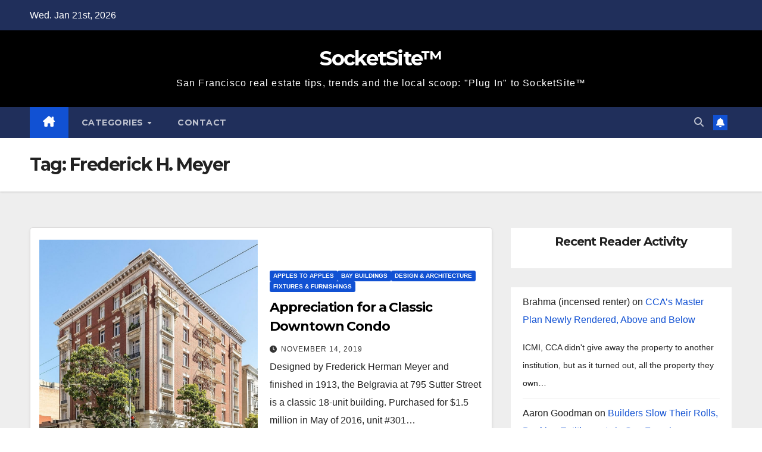

--- FILE ---
content_type: text/html; charset=UTF-8
request_url: https://socketsite.com/archives/tag/frederick-h-meyer
body_size: 13102
content:
<!DOCTYPE html>
<html lang="en-US">
<head>
<meta charset="UTF-8">
<meta name="viewport" content="width=device-width, initial-scale=1">
<link rel="profile" href="http://gmpg.org/xfn/11">
<title>Frederick H. Meyer &#8211; SocketSite™</title>
		<style>.new-comment { background-color: #f9f9f9; }</style>
		<meta name='robots' content='max-image-preview:large' />
	<style>img:is([sizes="auto" i], [sizes^="auto," i]) { contain-intrinsic-size: 3000px 1500px }</style>
	<script type="text/javascript">function rgmkInitGoogleMaps(){window.rgmkGoogleMapsCallback=true;try{jQuery(document).trigger("rgmkGoogleMapsLoad")}catch(err){}}</script><link rel='dns-prefetch' href='//fonts.googleapis.com' />
<link rel="alternate" type="application/rss+xml" title="SocketSite™ &raquo; Feed" href="https://socketsite.com/feed" />
<link rel="alternate" type="application/rss+xml" title="SocketSite™ &raquo; Comments Feed" href="https://socketsite.com/comments/feed" />
<link rel="alternate" type="application/rss+xml" title="SocketSite™ &raquo; Frederick H. Meyer Tag Feed" href="https://socketsite.com/archives/tag/frederick-h-meyer/feed" />
<script>
window._wpemojiSettings = {"baseUrl":"https:\/\/s.w.org\/images\/core\/emoji\/16.0.1\/72x72\/","ext":".png","svgUrl":"https:\/\/s.w.org\/images\/core\/emoji\/16.0.1\/svg\/","svgExt":".svg","source":{"concatemoji":"https:\/\/socketsite.com\/wp-includes\/js\/wp-emoji-release.min.js?ver=6.8.3"}};
/*! This file is auto-generated */
!function(s,n){var o,i,e;function c(e){try{var t={supportTests:e,timestamp:(new Date).valueOf()};sessionStorage.setItem(o,JSON.stringify(t))}catch(e){}}function p(e,t,n){e.clearRect(0,0,e.canvas.width,e.canvas.height),e.fillText(t,0,0);var t=new Uint32Array(e.getImageData(0,0,e.canvas.width,e.canvas.height).data),a=(e.clearRect(0,0,e.canvas.width,e.canvas.height),e.fillText(n,0,0),new Uint32Array(e.getImageData(0,0,e.canvas.width,e.canvas.height).data));return t.every(function(e,t){return e===a[t]})}function u(e,t){e.clearRect(0,0,e.canvas.width,e.canvas.height),e.fillText(t,0,0);for(var n=e.getImageData(16,16,1,1),a=0;a<n.data.length;a++)if(0!==n.data[a])return!1;return!0}function f(e,t,n,a){switch(t){case"flag":return n(e,"\ud83c\udff3\ufe0f\u200d\u26a7\ufe0f","\ud83c\udff3\ufe0f\u200b\u26a7\ufe0f")?!1:!n(e,"\ud83c\udde8\ud83c\uddf6","\ud83c\udde8\u200b\ud83c\uddf6")&&!n(e,"\ud83c\udff4\udb40\udc67\udb40\udc62\udb40\udc65\udb40\udc6e\udb40\udc67\udb40\udc7f","\ud83c\udff4\u200b\udb40\udc67\u200b\udb40\udc62\u200b\udb40\udc65\u200b\udb40\udc6e\u200b\udb40\udc67\u200b\udb40\udc7f");case"emoji":return!a(e,"\ud83e\udedf")}return!1}function g(e,t,n,a){var r="undefined"!=typeof WorkerGlobalScope&&self instanceof WorkerGlobalScope?new OffscreenCanvas(300,150):s.createElement("canvas"),o=r.getContext("2d",{willReadFrequently:!0}),i=(o.textBaseline="top",o.font="600 32px Arial",{});return e.forEach(function(e){i[e]=t(o,e,n,a)}),i}function t(e){var t=s.createElement("script");t.src=e,t.defer=!0,s.head.appendChild(t)}"undefined"!=typeof Promise&&(o="wpEmojiSettingsSupports",i=["flag","emoji"],n.supports={everything:!0,everythingExceptFlag:!0},e=new Promise(function(e){s.addEventListener("DOMContentLoaded",e,{once:!0})}),new Promise(function(t){var n=function(){try{var e=JSON.parse(sessionStorage.getItem(o));if("object"==typeof e&&"number"==typeof e.timestamp&&(new Date).valueOf()<e.timestamp+604800&&"object"==typeof e.supportTests)return e.supportTests}catch(e){}return null}();if(!n){if("undefined"!=typeof Worker&&"undefined"!=typeof OffscreenCanvas&&"undefined"!=typeof URL&&URL.createObjectURL&&"undefined"!=typeof Blob)try{var e="postMessage("+g.toString()+"("+[JSON.stringify(i),f.toString(),p.toString(),u.toString()].join(",")+"));",a=new Blob([e],{type:"text/javascript"}),r=new Worker(URL.createObjectURL(a),{name:"wpTestEmojiSupports"});return void(r.onmessage=function(e){c(n=e.data),r.terminate(),t(n)})}catch(e){}c(n=g(i,f,p,u))}t(n)}).then(function(e){for(var t in e)n.supports[t]=e[t],n.supports.everything=n.supports.everything&&n.supports[t],"flag"!==t&&(n.supports.everythingExceptFlag=n.supports.everythingExceptFlag&&n.supports[t]);n.supports.everythingExceptFlag=n.supports.everythingExceptFlag&&!n.supports.flag,n.DOMReady=!1,n.readyCallback=function(){n.DOMReady=!0}}).then(function(){return e}).then(function(){var e;n.supports.everything||(n.readyCallback(),(e=n.source||{}).concatemoji?t(e.concatemoji):e.wpemoji&&e.twemoji&&(t(e.twemoji),t(e.wpemoji)))}))}((window,document),window._wpemojiSettings);
</script>
<style id='wp-emoji-styles-inline-css'>

	img.wp-smiley, img.emoji {
		display: inline !important;
		border: none !important;
		box-shadow: none !important;
		height: 1em !important;
		width: 1em !important;
		margin: 0 0.07em !important;
		vertical-align: -0.1em !important;
		background: none !important;
		padding: 0 !important;
	}
</style>
<link rel='stylesheet' id='wp-block-library-css' href='https://socketsite.com/wp-includes/css/dist/block-library/style.min.css?ver=6.8.3' media='all' />
<style id='wp-block-library-theme-inline-css'>
.wp-block-audio :where(figcaption){color:#555;font-size:13px;text-align:center}.is-dark-theme .wp-block-audio :where(figcaption){color:#ffffffa6}.wp-block-audio{margin:0 0 1em}.wp-block-code{border:1px solid #ccc;border-radius:4px;font-family:Menlo,Consolas,monaco,monospace;padding:.8em 1em}.wp-block-embed :where(figcaption){color:#555;font-size:13px;text-align:center}.is-dark-theme .wp-block-embed :where(figcaption){color:#ffffffa6}.wp-block-embed{margin:0 0 1em}.blocks-gallery-caption{color:#555;font-size:13px;text-align:center}.is-dark-theme .blocks-gallery-caption{color:#ffffffa6}:root :where(.wp-block-image figcaption){color:#555;font-size:13px;text-align:center}.is-dark-theme :root :where(.wp-block-image figcaption){color:#ffffffa6}.wp-block-image{margin:0 0 1em}.wp-block-pullquote{border-bottom:4px solid;border-top:4px solid;color:currentColor;margin-bottom:1.75em}.wp-block-pullquote cite,.wp-block-pullquote footer,.wp-block-pullquote__citation{color:currentColor;font-size:.8125em;font-style:normal;text-transform:uppercase}.wp-block-quote{border-left:.25em solid;margin:0 0 1.75em;padding-left:1em}.wp-block-quote cite,.wp-block-quote footer{color:currentColor;font-size:.8125em;font-style:normal;position:relative}.wp-block-quote:where(.has-text-align-right){border-left:none;border-right:.25em solid;padding-left:0;padding-right:1em}.wp-block-quote:where(.has-text-align-center){border:none;padding-left:0}.wp-block-quote.is-large,.wp-block-quote.is-style-large,.wp-block-quote:where(.is-style-plain){border:none}.wp-block-search .wp-block-search__label{font-weight:700}.wp-block-search__button{border:1px solid #ccc;padding:.375em .625em}:where(.wp-block-group.has-background){padding:1.25em 2.375em}.wp-block-separator.has-css-opacity{opacity:.4}.wp-block-separator{border:none;border-bottom:2px solid;margin-left:auto;margin-right:auto}.wp-block-separator.has-alpha-channel-opacity{opacity:1}.wp-block-separator:not(.is-style-wide):not(.is-style-dots){width:100px}.wp-block-separator.has-background:not(.is-style-dots){border-bottom:none;height:1px}.wp-block-separator.has-background:not(.is-style-wide):not(.is-style-dots){height:2px}.wp-block-table{margin:0 0 1em}.wp-block-table td,.wp-block-table th{word-break:normal}.wp-block-table :where(figcaption){color:#555;font-size:13px;text-align:center}.is-dark-theme .wp-block-table :where(figcaption){color:#ffffffa6}.wp-block-video :where(figcaption){color:#555;font-size:13px;text-align:center}.is-dark-theme .wp-block-video :where(figcaption){color:#ffffffa6}.wp-block-video{margin:0 0 1em}:root :where(.wp-block-template-part.has-background){margin-bottom:0;margin-top:0;padding:1.25em 2.375em}
</style>
<style id='classic-theme-styles-inline-css'>
/*! This file is auto-generated */
.wp-block-button__link{color:#fff;background-color:#32373c;border-radius:9999px;box-shadow:none;text-decoration:none;padding:calc(.667em + 2px) calc(1.333em + 2px);font-size:1.125em}.wp-block-file__button{background:#32373c;color:#fff;text-decoration:none}
</style>
<style id='global-styles-inline-css'>
:root{--wp--preset--aspect-ratio--square: 1;--wp--preset--aspect-ratio--4-3: 4/3;--wp--preset--aspect-ratio--3-4: 3/4;--wp--preset--aspect-ratio--3-2: 3/2;--wp--preset--aspect-ratio--2-3: 2/3;--wp--preset--aspect-ratio--16-9: 16/9;--wp--preset--aspect-ratio--9-16: 9/16;--wp--preset--color--black: #000000;--wp--preset--color--cyan-bluish-gray: #abb8c3;--wp--preset--color--white: #ffffff;--wp--preset--color--pale-pink: #f78da7;--wp--preset--color--vivid-red: #cf2e2e;--wp--preset--color--luminous-vivid-orange: #ff6900;--wp--preset--color--luminous-vivid-amber: #fcb900;--wp--preset--color--light-green-cyan: #7bdcb5;--wp--preset--color--vivid-green-cyan: #00d084;--wp--preset--color--pale-cyan-blue: #8ed1fc;--wp--preset--color--vivid-cyan-blue: #0693e3;--wp--preset--color--vivid-purple: #9b51e0;--wp--preset--gradient--vivid-cyan-blue-to-vivid-purple: linear-gradient(135deg,rgba(6,147,227,1) 0%,rgb(155,81,224) 100%);--wp--preset--gradient--light-green-cyan-to-vivid-green-cyan: linear-gradient(135deg,rgb(122,220,180) 0%,rgb(0,208,130) 100%);--wp--preset--gradient--luminous-vivid-amber-to-luminous-vivid-orange: linear-gradient(135deg,rgba(252,185,0,1) 0%,rgba(255,105,0,1) 100%);--wp--preset--gradient--luminous-vivid-orange-to-vivid-red: linear-gradient(135deg,rgba(255,105,0,1) 0%,rgb(207,46,46) 100%);--wp--preset--gradient--very-light-gray-to-cyan-bluish-gray: linear-gradient(135deg,rgb(238,238,238) 0%,rgb(169,184,195) 100%);--wp--preset--gradient--cool-to-warm-spectrum: linear-gradient(135deg,rgb(74,234,220) 0%,rgb(151,120,209) 20%,rgb(207,42,186) 40%,rgb(238,44,130) 60%,rgb(251,105,98) 80%,rgb(254,248,76) 100%);--wp--preset--gradient--blush-light-purple: linear-gradient(135deg,rgb(255,206,236) 0%,rgb(152,150,240) 100%);--wp--preset--gradient--blush-bordeaux: linear-gradient(135deg,rgb(254,205,165) 0%,rgb(254,45,45) 50%,rgb(107,0,62) 100%);--wp--preset--gradient--luminous-dusk: linear-gradient(135deg,rgb(255,203,112) 0%,rgb(199,81,192) 50%,rgb(65,88,208) 100%);--wp--preset--gradient--pale-ocean: linear-gradient(135deg,rgb(255,245,203) 0%,rgb(182,227,212) 50%,rgb(51,167,181) 100%);--wp--preset--gradient--electric-grass: linear-gradient(135deg,rgb(202,248,128) 0%,rgb(113,206,126) 100%);--wp--preset--gradient--midnight: linear-gradient(135deg,rgb(2,3,129) 0%,rgb(40,116,252) 100%);--wp--preset--font-size--small: 13px;--wp--preset--font-size--medium: 20px;--wp--preset--font-size--large: 36px;--wp--preset--font-size--x-large: 42px;--wp--preset--spacing--20: 0.44rem;--wp--preset--spacing--30: 0.67rem;--wp--preset--spacing--40: 1rem;--wp--preset--spacing--50: 1.5rem;--wp--preset--spacing--60: 2.25rem;--wp--preset--spacing--70: 3.38rem;--wp--preset--spacing--80: 5.06rem;--wp--preset--shadow--natural: 6px 6px 9px rgba(0, 0, 0, 0.2);--wp--preset--shadow--deep: 12px 12px 50px rgba(0, 0, 0, 0.4);--wp--preset--shadow--sharp: 6px 6px 0px rgba(0, 0, 0, 0.2);--wp--preset--shadow--outlined: 6px 6px 0px -3px rgba(255, 255, 255, 1), 6px 6px rgba(0, 0, 0, 1);--wp--preset--shadow--crisp: 6px 6px 0px rgba(0, 0, 0, 1);}:root :where(.is-layout-flow) > :first-child{margin-block-start: 0;}:root :where(.is-layout-flow) > :last-child{margin-block-end: 0;}:root :where(.is-layout-flow) > *{margin-block-start: 24px;margin-block-end: 0;}:root :where(.is-layout-constrained) > :first-child{margin-block-start: 0;}:root :where(.is-layout-constrained) > :last-child{margin-block-end: 0;}:root :where(.is-layout-constrained) > *{margin-block-start: 24px;margin-block-end: 0;}:root :where(.is-layout-flex){gap: 24px;}:root :where(.is-layout-grid){gap: 24px;}body .is-layout-flex{display: flex;}.is-layout-flex{flex-wrap: wrap;align-items: center;}.is-layout-flex > :is(*, div){margin: 0;}body .is-layout-grid{display: grid;}.is-layout-grid > :is(*, div){margin: 0;}.has-black-color{color: var(--wp--preset--color--black) !important;}.has-cyan-bluish-gray-color{color: var(--wp--preset--color--cyan-bluish-gray) !important;}.has-white-color{color: var(--wp--preset--color--white) !important;}.has-pale-pink-color{color: var(--wp--preset--color--pale-pink) !important;}.has-vivid-red-color{color: var(--wp--preset--color--vivid-red) !important;}.has-luminous-vivid-orange-color{color: var(--wp--preset--color--luminous-vivid-orange) !important;}.has-luminous-vivid-amber-color{color: var(--wp--preset--color--luminous-vivid-amber) !important;}.has-light-green-cyan-color{color: var(--wp--preset--color--light-green-cyan) !important;}.has-vivid-green-cyan-color{color: var(--wp--preset--color--vivid-green-cyan) !important;}.has-pale-cyan-blue-color{color: var(--wp--preset--color--pale-cyan-blue) !important;}.has-vivid-cyan-blue-color{color: var(--wp--preset--color--vivid-cyan-blue) !important;}.has-vivid-purple-color{color: var(--wp--preset--color--vivid-purple) !important;}.has-black-background-color{background-color: var(--wp--preset--color--black) !important;}.has-cyan-bluish-gray-background-color{background-color: var(--wp--preset--color--cyan-bluish-gray) !important;}.has-white-background-color{background-color: var(--wp--preset--color--white) !important;}.has-pale-pink-background-color{background-color: var(--wp--preset--color--pale-pink) !important;}.has-vivid-red-background-color{background-color: var(--wp--preset--color--vivid-red) !important;}.has-luminous-vivid-orange-background-color{background-color: var(--wp--preset--color--luminous-vivid-orange) !important;}.has-luminous-vivid-amber-background-color{background-color: var(--wp--preset--color--luminous-vivid-amber) !important;}.has-light-green-cyan-background-color{background-color: var(--wp--preset--color--light-green-cyan) !important;}.has-vivid-green-cyan-background-color{background-color: var(--wp--preset--color--vivid-green-cyan) !important;}.has-pale-cyan-blue-background-color{background-color: var(--wp--preset--color--pale-cyan-blue) !important;}.has-vivid-cyan-blue-background-color{background-color: var(--wp--preset--color--vivid-cyan-blue) !important;}.has-vivid-purple-background-color{background-color: var(--wp--preset--color--vivid-purple) !important;}.has-black-border-color{border-color: var(--wp--preset--color--black) !important;}.has-cyan-bluish-gray-border-color{border-color: var(--wp--preset--color--cyan-bluish-gray) !important;}.has-white-border-color{border-color: var(--wp--preset--color--white) !important;}.has-pale-pink-border-color{border-color: var(--wp--preset--color--pale-pink) !important;}.has-vivid-red-border-color{border-color: var(--wp--preset--color--vivid-red) !important;}.has-luminous-vivid-orange-border-color{border-color: var(--wp--preset--color--luminous-vivid-orange) !important;}.has-luminous-vivid-amber-border-color{border-color: var(--wp--preset--color--luminous-vivid-amber) !important;}.has-light-green-cyan-border-color{border-color: var(--wp--preset--color--light-green-cyan) !important;}.has-vivid-green-cyan-border-color{border-color: var(--wp--preset--color--vivid-green-cyan) !important;}.has-pale-cyan-blue-border-color{border-color: var(--wp--preset--color--pale-cyan-blue) !important;}.has-vivid-cyan-blue-border-color{border-color: var(--wp--preset--color--vivid-cyan-blue) !important;}.has-vivid-purple-border-color{border-color: var(--wp--preset--color--vivid-purple) !important;}.has-vivid-cyan-blue-to-vivid-purple-gradient-background{background: var(--wp--preset--gradient--vivid-cyan-blue-to-vivid-purple) !important;}.has-light-green-cyan-to-vivid-green-cyan-gradient-background{background: var(--wp--preset--gradient--light-green-cyan-to-vivid-green-cyan) !important;}.has-luminous-vivid-amber-to-luminous-vivid-orange-gradient-background{background: var(--wp--preset--gradient--luminous-vivid-amber-to-luminous-vivid-orange) !important;}.has-luminous-vivid-orange-to-vivid-red-gradient-background{background: var(--wp--preset--gradient--luminous-vivid-orange-to-vivid-red) !important;}.has-very-light-gray-to-cyan-bluish-gray-gradient-background{background: var(--wp--preset--gradient--very-light-gray-to-cyan-bluish-gray) !important;}.has-cool-to-warm-spectrum-gradient-background{background: var(--wp--preset--gradient--cool-to-warm-spectrum) !important;}.has-blush-light-purple-gradient-background{background: var(--wp--preset--gradient--blush-light-purple) !important;}.has-blush-bordeaux-gradient-background{background: var(--wp--preset--gradient--blush-bordeaux) !important;}.has-luminous-dusk-gradient-background{background: var(--wp--preset--gradient--luminous-dusk) !important;}.has-pale-ocean-gradient-background{background: var(--wp--preset--gradient--pale-ocean) !important;}.has-electric-grass-gradient-background{background: var(--wp--preset--gradient--electric-grass) !important;}.has-midnight-gradient-background{background: var(--wp--preset--gradient--midnight) !important;}.has-small-font-size{font-size: var(--wp--preset--font-size--small) !important;}.has-medium-font-size{font-size: var(--wp--preset--font-size--medium) !important;}.has-large-font-size{font-size: var(--wp--preset--font-size--large) !important;}.has-x-large-font-size{font-size: var(--wp--preset--font-size--x-large) !important;}
:root :where(.wp-block-pullquote){font-size: 1.5em;line-height: 1.6;}
</style>
<link rel='stylesheet' id='responsive-lightbox-swipebox-css' href='https://socketsite.com/wp-content/plugins/responsive-lightbox/assets/swipebox/swipebox.min.css?ver=1.5.2' media='all' />
<link rel='stylesheet' id='newsup-fonts-css' href='//fonts.googleapis.com/css?family=Montserrat%3A400%2C500%2C700%2C800%7CWork%2BSans%3A300%2C400%2C500%2C600%2C700%2C800%2C900%26display%3Dswap&#038;subset=latin%2Clatin-ext' media='all' />
<link rel='stylesheet' id='bootstrap-css' href='https://socketsite.com/wp-content/themes/newsup/css/bootstrap.css?ver=6.8.3' media='all' />
<link rel='stylesheet' id='newsup-style-css' href='https://socketsite.com/wp-content/themes/newsup/style.css?ver=6.8.3' media='all' />
<link rel='stylesheet' id='newsup-default-css' href='https://socketsite.com/wp-content/themes/newsup/css/colors/default.css?ver=6.8.3' media='all' />
<link rel='stylesheet' id='font-awesome-5-all-css' href='https://socketsite.com/wp-content/themes/newsup/css/font-awesome/css/all.min.css?ver=6.8.3' media='all' />
<link rel='stylesheet' id='font-awesome-4-shim-css' href='https://socketsite.com/wp-content/themes/newsup/css/font-awesome/css/v4-shims.min.css?ver=6.8.3' media='all' />
<link rel='stylesheet' id='owl-carousel-css' href='https://socketsite.com/wp-content/themes/newsup/css/owl.carousel.css?ver=6.8.3' media='all' />
<link rel='stylesheet' id='smartmenus-css' href='https://socketsite.com/wp-content/themes/newsup/css/jquery.smartmenus.bootstrap.css?ver=6.8.3' media='all' />
<link rel='stylesheet' id='newsup-custom-css-css' href='https://socketsite.com/wp-content/themes/newsup/inc/ansar/customize/css/customizer.css?ver=1.0' media='all' />
<script src="https://socketsite.com/wp-includes/js/jquery/jquery.min.js?ver=3.7.1" id="jquery-core-js"></script>
<script src="https://socketsite.com/wp-includes/js/jquery/jquery-migrate.min.js?ver=3.4.1" id="jquery-migrate-js"></script>
<script src="https://socketsite.com/wp-content/plugins/responsive-lightbox/assets/dompurify/purify.min.js?ver=3.3.1" id="dompurify-js"></script>
<script id="responsive-lightbox-sanitizer-js-before">
window.RLG = window.RLG || {}; window.RLG.sanitizeAllowedHosts = ["youtube.com","www.youtube.com","youtu.be","vimeo.com","player.vimeo.com"];
</script>
<script src="https://socketsite.com/wp-content/plugins/responsive-lightbox/js/sanitizer.js?ver=2.6.1" id="responsive-lightbox-sanitizer-js"></script>
<script src="https://socketsite.com/wp-content/plugins/responsive-lightbox/assets/swipebox/jquery.swipebox.min.js?ver=1.5.2" id="responsive-lightbox-swipebox-js"></script>
<script src="https://socketsite.com/wp-includes/js/underscore.min.js?ver=1.13.7" id="underscore-js"></script>
<script src="https://socketsite.com/wp-content/plugins/responsive-lightbox/assets/infinitescroll/infinite-scroll.pkgd.min.js?ver=4.0.1" id="responsive-lightbox-infinite-scroll-js"></script>
<script id="responsive-lightbox-js-before">
var rlArgs = {"script":"swipebox","selector":"lightbox","customEvents":"","activeGalleries":true,"animation":true,"hideCloseButtonOnMobile":false,"removeBarsOnMobile":false,"hideBars":true,"hideBarsDelay":5000,"videoMaxWidth":1080,"useSVG":true,"loopAtEnd":false,"woocommerce_gallery":false,"ajaxurl":"https:\/\/socketsite.com\/wp-admin\/admin-ajax.php","nonce":"13fbd92af1","preview":false,"postId":79844,"scriptExtension":false};
</script>
<script src="https://socketsite.com/wp-content/plugins/responsive-lightbox/js/front.js?ver=2.6.1" id="responsive-lightbox-js"></script>
<script src="https://socketsite.com/wp-content/themes/newsup/js/navigation.js?ver=6.8.3" id="newsup-navigation-js"></script>
<script src="https://socketsite.com/wp-content/themes/newsup/js/bootstrap.js?ver=6.8.3" id="bootstrap-js"></script>
<script src="https://socketsite.com/wp-content/themes/newsup/js/owl.carousel.min.js?ver=6.8.3" id="owl-carousel-min-js"></script>
<script src="https://socketsite.com/wp-content/themes/newsup/js/jquery.smartmenus.js?ver=6.8.3" id="smartmenus-js-js"></script>
<script src="https://socketsite.com/wp-content/themes/newsup/js/jquery.smartmenus.bootstrap.js?ver=6.8.3" id="bootstrap-smartmenus-js-js"></script>
<script src="https://socketsite.com/wp-content/themes/newsup/js/jquery.marquee.js?ver=6.8.3" id="newsup-marquee-js-js"></script>
<script src="https://socketsite.com/wp-content/themes/newsup/js/main.js?ver=6.8.3" id="newsup-main-js-js"></script>
<link rel="https://api.w.org/" href="https://socketsite.com/wp-json/" /><link rel="alternate" title="JSON" type="application/json" href="https://socketsite.com/wp-json/wp/v2/tags/143" /><link rel="EditURI" type="application/rsd+xml" title="RSD" href="https://socketsite.com/xmlrpc.php?rsd" />
<meta name="generator" content="WordPress 6.8.3" />
 
<style type="text/css" id="custom-background-css">
    .wrapper { background-color: #eee; }
</style>
    <style type="text/css">
            body .site-title a,
        body .site-description {
            color: #fff;
        }

        .site-branding-text .site-title a {
                font-size: px;
            }

            @media only screen and (max-width: 640px) {
                .site-branding-text .site-title a {
                    font-size: 40px;

                }
            }

            @media only screen and (max-width: 375px) {
                .site-branding-text .site-title a {
                    font-size: 32px;

                }
            }

        </style>
    </head>
<body class="archive tag tag-frederick-h-meyer tag-143 wp-embed-responsive wp-theme-newsup hfeed ta-hide-date-author-in-list" >
<div id="page" class="site">
<a class="skip-link screen-reader-text" href="#content">
Skip to content</a>
  <div class="wrapper" id="custom-background-css">
    <header class="mg-headwidget">
      <!--==================== TOP BAR ====================-->
      <div class="mg-head-detail hidden-xs">
    <div class="container-fluid">
        <div class="row align-items-center">
            <div class="col-md-6 col-xs-12">
                <ul class="info-left">
                                <li>Wed. Jan 21st, 2026             </li>
                        </ul>
            </div>
            <div class="col-md-6 col-xs-12">
                <ul class="mg-social info-right">
                                    </ul>
            </div>
        </div>
    </div>
</div>
      <div class="clearfix"></div>

      
      <div class="mg-nav-widget-area-back" style='background-image: url("https://socketsite.com/wp-content/themes/newsup/images/head-back.jpg" );'>
                <div class="overlay">
          <div class="inner"  style="background-color:#000000;" > 
              <div class="container-fluid">
                  <div class="mg-nav-widget-area">
                    <div class="row align-items-center">
                      <div class="col-md-12 text-center mx-auto">
                        <div class="navbar-header">
                          <div class="site-logo">
                                                      </div>
                          <div class="site-branding-text ">
                                                            <p class="site-title"> <a href="https://socketsite.com/" rel="home">SocketSite™</a></p>
                                                            <p class="site-description">San Francisco real estate tips, trends and the local scoop: &quot;Plug In&quot; to SocketSite™</p>
                          </div>    
                        </div>
                      </div>
                                          </div>
                  </div>
              </div>
          </div>
        </div>
      </div>
    <div class="mg-menu-full">
      <nav class="navbar navbar-expand-lg navbar-wp">
        <div class="container-fluid">
          <!-- Right nav -->
          <div class="m-header align-items-center">
                            <a class="mobilehomebtn" href="https://socketsite.com"><span class="fa-solid fa-house-chimney"></span></a>
              <!-- navbar-toggle -->
              <button class="navbar-toggler mx-auto" type="button" data-toggle="collapse" data-target="#navbar-wp" aria-controls="navbarSupportedContent" aria-expanded="false" aria-label="Toggle navigation">
                <span class="burger">
                  <span class="burger-line"></span>
                  <span class="burger-line"></span>
                  <span class="burger-line"></span>
                </span>
              </button>
              <!-- /navbar-toggle -->
                          <div class="dropdown show mg-search-box pr-2">
                <a class="dropdown-toggle msearch ml-auto" href="#" role="button" id="dropdownMenuLink" data-toggle="dropdown" aria-haspopup="true" aria-expanded="false">
                <i class="fas fa-search"></i>
                </a> 
                <div class="dropdown-menu searchinner" aria-labelledby="dropdownMenuLink">
                    <form role="search" method="get" id="searchform" action="https://socketsite.com/">
  <div class="input-group">
    <input type="search" class="form-control" placeholder="Search" value="" name="s" />
    <span class="input-group-btn btn-default">
    <button type="submit" class="btn"> <i class="fas fa-search"></i> </button>
    </span> </div>
</form>                </div>
            </div>
                  <a href="#" target="_blank" class="btn-bell btn-theme mx-2"><i class="fa fa-bell"></i></a>
                      
          </div>
          <!-- /Right nav --> 
          <div class="collapse navbar-collapse" id="navbar-wp">
            <div class="d-md-block">
              <ul id="menu-socketsite-top-nav" class="nav navbar-nav mr-auto "><li class="active home"><a class="homebtn" href="https://socketsite.com"><span class='fa-solid fa-house-chimney'></span></a></li><li id="menu-item-28280" class="menu-item menu-item-type-custom menu-item-object-custom menu-item-has-children menu-item-28280 dropdown"><a class="nav-link" title="Categories" href="#categories" data-toggle="dropdown" class="dropdown-toggle">Categories </a>
<ul role="menu" class=" dropdown-menu">
	<li id="menu-item-28281" class="menu-item menu-item-type-taxonomy menu-item-object-category menu-item-28281"><a class="dropdown-item" title="Apples To Apples" href="https://socketsite.com/archives/category/apples-to-apples">Apples To Apples</a></li>
	<li id="menu-item-28282" class="menu-item menu-item-type-taxonomy menu-item-object-category menu-item-28282"><a class="dropdown-item" title="As Proposed" href="https://socketsite.com/archives/category/as-proposed">As Proposed</a></li>
	<li id="menu-item-28283" class="menu-item menu-item-type-taxonomy menu-item-object-category menu-item-28283"><a class="dropdown-item" title="Bay Buildings" href="https://socketsite.com/archives/category/bay-buildings">Bay Buildings</a></li>
	<li id="menu-item-28284" class="menu-item menu-item-type-taxonomy menu-item-object-category menu-item-28284"><a class="dropdown-item" title="Being Green" href="https://socketsite.com/archives/category/being-green">Being Green</a></li>
	<li id="menu-item-28285" class="menu-item menu-item-type-taxonomy menu-item-object-category menu-item-28285"><a class="dropdown-item" title="Breaking News" href="https://socketsite.com/archives/category/breaking-news">Breaking News</a></li>
	<li id="menu-item-28286" class="menu-item menu-item-type-taxonomy menu-item-object-category menu-item-28286"><a class="dropdown-item" title="Bubble (Or Not)" href="https://socketsite.com/archives/category/bubble-or-not">Bubble (Or Not)</a></li>
	<li id="menu-item-28287" class="menu-item menu-item-type-taxonomy menu-item-object-category menu-item-28287"><a class="dropdown-item" title="Coming Soon" href="https://socketsite.com/archives/category/coming-soon">Coming Soon</a></li>
	<li id="menu-item-28288" class="menu-item menu-item-type-taxonomy menu-item-object-category menu-item-28288"><a class="dropdown-item" title="Commercial" href="https://socketsite.com/archives/category/commercial">Commercial</a></li>
	<li id="menu-item-28289" class="menu-item menu-item-type-taxonomy menu-item-object-category menu-item-28289"><a class="dropdown-item" title="Design &amp; Architecture" href="https://socketsite.com/archives/category/design-architecture">Design &#038; Architecture</a></li>
	<li id="menu-item-28290" class="menu-item menu-item-type-taxonomy menu-item-object-category menu-item-28290"><a class="dropdown-item" title="East Bay" href="https://socketsite.com/archives/category/east-bay">East Bay</a></li>
	<li id="menu-item-28291" class="menu-item menu-item-type-taxonomy menu-item-object-category menu-item-28291"><a class="dropdown-item" title="Editorial" href="https://socketsite.com/archives/category/editorial">Editorial</a></li>
	<li id="menu-item-28292" class="menu-item menu-item-type-taxonomy menu-item-object-category menu-item-28292"><a class="dropdown-item" title="Exceptional Garage Doors" href="https://socketsite.com/archives/category/exceptional-garage-doors">Exceptional Garage Doors</a></li>
	<li id="menu-item-28293" class="menu-item menu-item-type-taxonomy menu-item-object-category menu-item-28293"><a class="dropdown-item" title="Fixtures &amp; Furnishings" href="https://socketsite.com/archives/category/fixtures-furnishings">Fixtures &#038; Furnishings</a></li>
	<li id="menu-item-28294" class="menu-item menu-item-type-taxonomy menu-item-object-category menu-item-28294"><a class="dropdown-item" title="FSBO: SF" href="https://socketsite.com/archives/category/fsbo-sf">FSBO: SF</a></li>
	<li id="menu-item-28295" class="menu-item menu-item-type-taxonomy menu-item-object-category menu-item-28295"><a class="dropdown-item" title="In The Media" href="https://socketsite.com/archives/category/in-the-media">In The Media</a></li>
	<li id="menu-item-28296" class="menu-item menu-item-type-taxonomy menu-item-object-category menu-item-28296"><a class="dropdown-item" title="Industry Stuff" href="https://socketsite.com/archives/category/industry-stuff">Industry Stuff</a></li>
	<li id="menu-item-28297" class="menu-item menu-item-type-taxonomy menu-item-object-category menu-item-28297"><a class="dropdown-item" title="InsertHeadlineHere™" href="https://socketsite.com/archives/category/insertheadlinehere">InsertHeadlineHere™</a></li>
	<li id="menu-item-28298" class="menu-item menu-item-type-taxonomy menu-item-object-category menu-item-28298"><a class="dropdown-item" title="Interesting Opportunities" href="https://socketsite.com/archives/category/interesting-opportunities">Interesting Opportunities</a></li>
	<li id="menu-item-28299" class="menu-item menu-item-type-taxonomy menu-item-object-category menu-item-28299"><a class="dropdown-item" title="Just Quotes (Emphasis Added)" href="https://socketsite.com/archives/category/just-quotes-emphasis-added">Just Quotes (Emphasis Added)</a></li>
	<li id="menu-item-28300" class="menu-item menu-item-type-taxonomy menu-item-object-category menu-item-28300"><a class="dropdown-item" title="Listings (for sale)" href="https://socketsite.com/archives/category/listings-for-sale">Listings (for sale)</a></li>
	<li id="menu-item-28301" class="menu-item menu-item-type-taxonomy menu-item-object-category menu-item-28301"><a class="dropdown-item" title="Marin (And Points North)" href="https://socketsite.com/archives/category/marin-and-points-north">Marin (And Points North)</a></li>
	<li id="menu-item-28302" class="menu-item menu-item-type-taxonomy menu-item-object-category menu-item-28302"><a class="dropdown-item" title="Neighborhoods" href="https://socketsite.com/archives/category/neighborhoods">Neighborhoods</a></li>
	<li id="menu-item-28303" class="menu-item menu-item-type-taxonomy menu-item-object-category menu-item-28303"><a class="dropdown-item" title="New Developments" href="https://socketsite.com/archives/category/new-developments">New Developments</a></li>
	<li id="menu-item-28304" class="menu-item menu-item-type-taxonomy menu-item-object-category menu-item-28304"><a class="dropdown-item" title="QuickLinks" href="https://socketsite.com/archives/category/quicklinks">QuickLinks</a></li>
	<li id="menu-item-28305" class="menu-item menu-item-type-taxonomy menu-item-object-category menu-item-28305"><a class="dropdown-item" title="RandomRumors" href="https://socketsite.com/archives/category/randomrumors">RandomRumors</a></li>
	<li id="menu-item-28306" class="menu-item menu-item-type-taxonomy menu-item-object-category menu-item-28306"><a class="dropdown-item" title="Real Estate Economics" href="https://socketsite.com/archives/category/real-estate-economics">Real Estate Economics</a></li>
	<li id="menu-item-28307" class="menu-item menu-item-type-taxonomy menu-item-object-category menu-item-28307"><a class="dropdown-item" title="Real Estate Resources" href="https://socketsite.com/archives/category/real-estate-resources">Real Estate Resources</a></li>
	<li id="menu-item-28308" class="menu-item menu-item-type-taxonomy menu-item-object-category menu-item-28308"><a class="dropdown-item" title="RealRecentReductions" href="https://socketsite.com/archives/category/realrecentreductions">RealRecentReductions</a></li>
	<li id="menu-item-28309" class="menu-item menu-item-type-taxonomy menu-item-object-category menu-item-28309"><a class="dropdown-item" title="Remodeling and Renovation" href="https://socketsite.com/archives/category/remodeling-and-renovation">Remodeling and Renovation</a></li>
	<li id="menu-item-28310" class="menu-item menu-item-type-taxonomy menu-item-object-category menu-item-28310"><a class="dropdown-item" title="Rentals" href="https://socketsite.com/archives/category/rentals">Rentals</a></li>
	<li id="menu-item-28311" class="menu-item menu-item-type-taxonomy menu-item-object-category menu-item-28311"><a class="dropdown-item" title="Sales &amp; Deals" href="https://socketsite.com/archives/category/sales-deals">Sales &#038; Deals</a></li>
	<li id="menu-item-28312" class="menu-item menu-item-type-taxonomy menu-item-object-category menu-item-28312"><a class="dropdown-item" title="San Jose (And South)" href="https://socketsite.com/archives/category/san-jose-and-south">San Jose (And South)</a></li>
	<li id="menu-item-28313" class="menu-item menu-item-type-taxonomy menu-item-object-category menu-item-28313"><a class="dropdown-item" title="Seemingly Random" href="https://socketsite.com/archives/category/seemingly-random">Seemingly Random</a></li>
	<li id="menu-item-28314" class="menu-item menu-item-type-taxonomy menu-item-object-category menu-item-28314"><a class="dropdown-item" title="SocketSite Forums" href="https://socketsite.com/archives/category/socketsite-forums">SocketSite Forums</a></li>
	<li id="menu-item-28315" class="menu-item menu-item-type-taxonomy menu-item-object-category menu-item-28315"><a class="dropdown-item" title="SocketSite Readers Report" href="https://socketsite.com/archives/category/socketsite-readers-report">SocketSite Readers Report</a></li>
	<li id="menu-item-28316" class="menu-item menu-item-type-taxonomy menu-item-object-category menu-item-28316"><a class="dropdown-item" title="SocketSnaps" href="https://socketsite.com/archives/category/socketsnaps">SocketSnaps</a></li>
	<li id="menu-item-28317" class="menu-item menu-item-type-taxonomy menu-item-object-category menu-item-28317"><a class="dropdown-item" title="Tech" href="https://socketsite.com/archives/category/tech">Tech</a></li>
	<li id="menu-item-28318" class="menu-item menu-item-type-taxonomy menu-item-object-category menu-item-28318"><a class="dropdown-item" title="Trends" href="https://socketsite.com/archives/category/trends">Trends</a></li>
</ul>
</li>
<li id="menu-item-28319" class="menu-item menu-item-type-custom menu-item-object-custom menu-item-28319"><a class="nav-link" title="Contact" href="#contact_form">Contact</a></li>
</ul>            </div>      
          </div>
          <!-- Right nav -->
          <div class="desk-header d-lg-flex pl-3 ml-auto my-2 my-lg-0 position-relative align-items-center">
                        <div class="dropdown show mg-search-box pr-2">
                <a class="dropdown-toggle msearch ml-auto" href="#" role="button" id="dropdownMenuLink" data-toggle="dropdown" aria-haspopup="true" aria-expanded="false">
                <i class="fas fa-search"></i>
                </a> 
                <div class="dropdown-menu searchinner" aria-labelledby="dropdownMenuLink">
                    <form role="search" method="get" id="searchform" action="https://socketsite.com/">
  <div class="input-group">
    <input type="search" class="form-control" placeholder="Search" value="" name="s" />
    <span class="input-group-btn btn-default">
    <button type="submit" class="btn"> <i class="fas fa-search"></i> </button>
    </span> </div>
</form>                </div>
            </div>
                  <a href="#" target="_blank" class="btn-bell btn-theme mx-2"><i class="fa fa-bell"></i></a>
                  </div>
          <!-- /Right nav -->
      </div>
      </nav> <!-- /Navigation -->
    </div>
</header>
<div class="clearfix"></div> <!--==================== Newsup breadcrumb section ====================-->
<div class="mg-breadcrumb-section" style='background: url("https://socketsite.com/wp-content/themes/newsup/images/head-back.jpg" ) repeat scroll center 0 #143745;'>
   <div class="overlay">       <div class="container-fluid">
        <div class="row">
          <div class="col-md-12 col-sm-12">
            <div class="mg-breadcrumb-title">
              <h1 class="title">Tag: <span>Frederick H. Meyer</span></h1>            </div>
          </div>
        </div>
      </div>
   </div> </div>
<div class="clearfix"></div><!--container-->
    <div id="content" class="container-fluid archive-class">
        <!--row-->
            <div class="row">
                                    <div class="col-md-8">
                <!-- mg-posts-sec mg-posts-modul-6 -->
<div class="mg-posts-sec mg-posts-modul-6">
    <!-- mg-posts-sec-inner -->
    <div class="mg-posts-sec-inner">
                    <article id="post-79844" class="d-md-flex mg-posts-sec-post align-items-center post-79844 post type-post status-publish format-standard has-post-thumbnail hentry category-apples-to-apples category-bay-buildings category-design-architecture category-fixtures-furnishings tag-795-sutter-street tag-795-sutter-street-301 tag-belgravia tag-frederick-h-meyer tag-lower-nob-hill">
                        <div class="col-12 col-md-6">
                <div class="mg-post-thumb img">
        <a href="https://socketsite.com/archives/2019/11/a-classic-downtown-condo-early-2016-to-today.html"><img width="900" height="946" src="https://socketsite.com/wp-content/uploads/2019/11/795-Sutter-Street.jpg" class="img-responsive wp-post-image" alt="" decoding="async" fetchpriority="high" srcset="https://socketsite.com/wp-content/uploads/2019/11/795-Sutter-Street.jpg 900w, https://socketsite.com/wp-content/uploads/2019/11/795-Sutter-Street-285x300.jpg 285w, https://socketsite.com/wp-content/uploads/2019/11/795-Sutter-Street-768x807.jpg 768w, https://socketsite.com/wp-content/uploads/2019/11/795-Sutter-Street-624x656.jpg 624w, https://socketsite.com/wp-content/uploads/2019/11/795-Sutter-Street-318x334.jpg 318w" sizes="(max-width: 900px) 100vw, 900px" /></a>            <span class="post-form"><i class="fas fa-camera"></i></span>                </div>
        </div>                 <div class="mg-sec-top-post py-3 col">
                    <div class="mg-blog-category"><a class="newsup-categories category-color-1" href="https://socketsite.com/archives/category/apples-to-apples" alt="View all posts in Apples To Apples"> 
                                 Apples To Apples
                             </a><a class="newsup-categories category-color-1" href="https://socketsite.com/archives/category/bay-buildings" alt="View all posts in Bay Buildings"> 
                                 Bay Buildings
                             </a><a class="newsup-categories category-color-1" href="https://socketsite.com/archives/category/design-architecture" alt="View all posts in Design &amp; Architecture"> 
                                 Design &amp; Architecture
                             </a><a class="newsup-categories category-color-1" href="https://socketsite.com/archives/category/fixtures-furnishings" alt="View all posts in Fixtures &amp; Furnishings"> 
                                 Fixtures &amp; Furnishings
                             </a></div> 
                    <h4 class="entry-title title"><a href="https://socketsite.com/archives/2019/11/a-classic-downtown-condo-early-2016-to-today.html">Appreciation for a Classic Downtown Condo</a></h4>
                            <div class="mg-blog-meta"> 
                    <span class="mg-blog-date"><i class="fas fa-clock"></i>
            <a href="https://socketsite.com/archives/2019/11">
                November 14, 2019            </a>
        </span>
            </div> 
                        <div class="mg-content">
                        <p>Designed by Frederick Herman Meyer and finished in 1913, the Belgravia at 795 Sutter Street is a classic 18-unit building. Purchased for $1.5 million in May of 2016, unit #301&hellip;</p>
                    </div>
                </div>
            </article>
                    <article id="post-70791" class="d-md-flex mg-posts-sec-post align-items-center post-70791 post type-post status-publish format-standard has-post-thumbnail hentry category-as-proposed category-bay-buildings category-design-architecture category-neighborhoods tag-331-pennsylvania-avenue tag-conversions tag-frederick-h-meyer tag-historic-buildings tag-kotaspantaleoni-architects tag-potrero-hill tag-union-iron-works-hospital">
                        <div class="col-12 col-md-6">
                <div class="mg-post-thumb img">
        <a href="https://socketsite.com/archives/2018/05/condo-conversion-of-historic-convalescent-home-closer-to-reality.html"><img width="900" height="571" src="https://socketsite.com/wp-content/uploads/2018/05/331-Pennsylvania-Avenue-2017.jpg" class="img-responsive wp-post-image" alt="" decoding="async" srcset="https://socketsite.com/wp-content/uploads/2018/05/331-Pennsylvania-Avenue-2017.jpg 900w, https://socketsite.com/wp-content/uploads/2018/05/331-Pennsylvania-Avenue-2017-300x190.jpg 300w, https://socketsite.com/wp-content/uploads/2018/05/331-Pennsylvania-Avenue-2017-768x487.jpg 768w, https://socketsite.com/wp-content/uploads/2018/05/331-Pennsylvania-Avenue-2017-624x396.jpg 624w, https://socketsite.com/wp-content/uploads/2018/05/331-Pennsylvania-Avenue-2017-526x334.jpg 526w" sizes="(max-width: 900px) 100vw, 900px" /></a>            <span class="post-form"><i class="fas fa-camera"></i></span>                </div>
        </div>                 <div class="mg-sec-top-post py-3 col">
                    <div class="mg-blog-category"><a class="newsup-categories category-color-1" href="https://socketsite.com/archives/category/as-proposed" alt="View all posts in As Proposed"> 
                                 As Proposed
                             </a><a class="newsup-categories category-color-1" href="https://socketsite.com/archives/category/bay-buildings" alt="View all posts in Bay Buildings"> 
                                 Bay Buildings
                             </a><a class="newsup-categories category-color-1" href="https://socketsite.com/archives/category/design-architecture" alt="View all posts in Design &amp; Architecture"> 
                                 Design &amp; Architecture
                             </a><a class="newsup-categories category-color-1" href="https://socketsite.com/archives/category/neighborhoods" alt="View all posts in Neighborhoods"> 
                                 Neighborhoods
                             </a></div> 
                    <h4 class="entry-title title"><a href="https://socketsite.com/archives/2018/05/condo-conversion-of-historic-convalescent-home-closer-to-reality.html">Conversion of Historic Convalescent Home Closer to Reality</a></h4>
                            <div class="mg-blog-meta"> 
                    <span class="mg-blog-date"><i class="fas fa-clock"></i>
            <a href="https://socketsite.com/archives/2018/05">
                May 17, 2018            </a>
        </span>
            </div> 
                        <div class="mg-content">
                        <p>With the owner having retired and the former convalescent home having been shuttered, plans to convert the historic three-story building at 331 Pennsylvania Avenue, which was designed by Frederick H.&hellip;</p>
                    </div>
                </div>
            </article>
                    <article id="post-64683" class="d-md-flex mg-posts-sec-post align-items-center post-64683 post type-post status-publish format-standard has-post-thumbnail hentry category-as-proposed category-bay-buildings category-commercial category-design-architecture category-east-bay category-neighborhoods tag-2401-broadway tag-bar-architects tag-frederick-h-meyer tag-oakland tag-oakland-mitsubishi tag-oaklands-auto-row tag-oaklands-uptown tag-signature-development-group tag-west-elm-hotels">
                        <div class="col-12 col-md-6">
                <div class="mg-post-thumb img">
        <a href="https://socketsite.com/archives/2017/08/proposed-broadway-hotel-and-apartments-closer-to-reality-in-oakland.html"><img width="900" height="416" src="https://socketsite.com/wp-content/uploads/2017/08/2401-Broadway-Rendering.jpg" class="img-responsive wp-post-image" alt="" decoding="async" srcset="https://socketsite.com/wp-content/uploads/2017/08/2401-Broadway-Rendering.jpg 900w, https://socketsite.com/wp-content/uploads/2017/08/2401-Broadway-Rendering-300x139.jpg 300w, https://socketsite.com/wp-content/uploads/2017/08/2401-Broadway-Rendering-768x355.jpg 768w, https://socketsite.com/wp-content/uploads/2017/08/2401-Broadway-Rendering-624x288.jpg 624w, https://socketsite.com/wp-content/uploads/2017/08/2401-Broadway-Rendering-723x334.jpg 723w" sizes="(max-width: 900px) 100vw, 900px" /></a>            <span class="post-form"><i class="fas fa-camera"></i></span>                </div>
        </div>                 <div class="mg-sec-top-post py-3 col">
                    <div class="mg-blog-category"><a class="newsup-categories category-color-1" href="https://socketsite.com/archives/category/as-proposed" alt="View all posts in As Proposed"> 
                                 As Proposed
                             </a><a class="newsup-categories category-color-1" href="https://socketsite.com/archives/category/bay-buildings" alt="View all posts in Bay Buildings"> 
                                 Bay Buildings
                             </a><a class="newsup-categories category-color-1" href="https://socketsite.com/archives/category/commercial" alt="View all posts in Commercial"> 
                                 Commercial
                             </a><a class="newsup-categories category-color-1" href="https://socketsite.com/archives/category/design-architecture" alt="View all posts in Design &amp; Architecture"> 
                                 Design &amp; Architecture
                             </a><a class="newsup-categories category-color-1" href="https://socketsite.com/archives/category/east-bay" alt="View all posts in East Bay"> 
                                 East Bay
                             </a><a class="newsup-categories category-color-1" href="https://socketsite.com/archives/category/neighborhoods" alt="View all posts in Neighborhoods"> 
                                 Neighborhoods
                             </a></div> 
                    <h4 class="entry-title title"><a href="https://socketsite.com/archives/2017/08/proposed-broadway-hotel-and-apartments-closer-to-reality-in-oakland.html">Proposed Uptown Oakland Hotel and Apartments Closer to Reality</a></h4>
                            <div class="mg-blog-meta"> 
                    <span class="mg-blog-date"><i class="fas fa-clock"></i>
            <a href="https://socketsite.com/archives/2017/08">
                August 7, 2017            </a>
        </span>
            </div> 
                        <div class="mg-content">
                        <p>The refined designs for a 159-unit hotel, 72 apartments and 16,000 square feet of ground floor retail space to rise up to six stories in height at 2401 Broadway, stretching&hellip;</p>
                    </div>
                </div>
            </article>
                    <article id="post-8222" class="d-md-flex mg-posts-sec-post align-items-center post-8222 post type-post status-publish format-standard has-post-thumbnail hentry category-bay-buildings category-design-architecture category-neighborhoods tag-331-pennsylvania-avenue tag-frederick-h-meyer tag-historic tag-potrero-hill">
                        <div class="col-12 col-md-6">
                <div class="mg-post-thumb img">
        <a href="https://socketsite.com/archives/2014/01/historic_potrero_hill_convalescent_home_probably_going.html"><img width="510" height="357" src="https://socketsite.com/wp-content/uploads/2014/01/331-Pennsylvania-Avenue.jpg" class="img-responsive wp-post-image" alt="" decoding="async" loading="lazy" srcset="https://socketsite.com/wp-content/uploads/2014/01/331-Pennsylvania-Avenue.jpg 510w, https://socketsite.com/wp-content/uploads/2014/01/331-Pennsylvania-Avenue-300x210.jpg 300w, https://socketsite.com/wp-content/uploads/2014/01/331-Pennsylvania-Avenue-477x334.jpg 477w" sizes="auto, (max-width: 510px) 100vw, 510px" /></a>            <span class="post-form"><i class="fas fa-camera"></i></span>                </div>
        </div>                 <div class="mg-sec-top-post py-3 col">
                    <div class="mg-blog-category"><a class="newsup-categories category-color-1" href="https://socketsite.com/archives/category/bay-buildings" alt="View all posts in Bay Buildings"> 
                                 Bay Buildings
                             </a><a class="newsup-categories category-color-1" href="https://socketsite.com/archives/category/design-architecture" alt="View all posts in Design &amp; Architecture"> 
                                 Design &amp; Architecture
                             </a><a class="newsup-categories category-color-1" href="https://socketsite.com/archives/category/neighborhoods" alt="View all posts in Neighborhoods"> 
                                 Neighborhoods
                             </a></div> 
                    <h4 class="entry-title title"><a href="https://socketsite.com/archives/2014/01/historic_potrero_hill_convalescent_home_probably_going.html">Historic Potrero Hill Convalescent Home Probably Going Condo</a></h4>
                            <div class="mg-blog-meta"> 
                    <span class="mg-blog-date"><i class="fas fa-clock"></i>
            <a href="https://socketsite.com/archives/2014/01">
                January 13, 2014            </a>
        </span>
            </div> 
                        <div class="mg-content">
                        <p>With the owner retiring, the 42-bed Mission Bay Convalescent Hospital at 331 Pennsylvania Avenue will be shuttered on February 24 and the historic Potrero Hill property will be sold. While&hellip;</p>
                    </div>
                </div>
            </article>
            
        <div class="col-md-12 text-center d-flex justify-content-center">
                                        
        </div>
            </div>
    <!-- // mg-posts-sec-inner -->
</div>
<!-- // mg-posts-sec block_6 -->             </div>
                            <aside class="col-md-4 sidebar-sticky">
                
<aside id="secondary" class="widget-area" role="complementary">
	<div id="sidebar-right" class="mg-sidebar">
		<div id="block-5" class="mg-widget widget_block">
<h5 class="wp-block-heading has-text-align-center has-medium-font-size">Recent Reader Activity</h5>
</div><div id="block-3" class="mg-widget widget_block widget_recent_comments"><ol class="has-excerpts wp-block-latest-comments"><li class="wp-block-latest-comments__comment"><article><footer class="wp-block-latest-comments__comment-meta"><span class="wp-block-latest-comments__comment-author">Brahma (incensed renter)</span> on <a class="wp-block-latest-comments__comment-link" href="https://socketsite.com/archives/2018/06/ccas-master-plan-newly-rendered-and-detailed-below.html#comment-798539">CCA&#8217;s Master Plan Newly Rendered, Above and Below</a></footer><div class="wp-block-latest-comments__comment-excerpt"><p>ICMI, CCA didn't give away the property to another institution, but as it turned out, all the property they own&hellip;</p>
</div></article></li><li class="wp-block-latest-comments__comment"><article><footer class="wp-block-latest-comments__comment-meta"><span class="wp-block-latest-comments__comment-author">Aaron Goodman</span> on <a class="wp-block-latest-comments__comment-link" href="https://socketsite.com/archives/2024/05/developers-slow-their-roll-banking-entitlements-in-san-francisco.html#comment-798192">Builders Slow Their Rolls, Banking Entitlements in San Francisco</a></footer><div class="wp-block-latest-comments__comment-excerpt"><p>Simple solution buy back Parkmerced and stonestown apartments through SFCLT … public bank….</p>
</div></article></li><li class="wp-block-latest-comments__comment"><article><footer class="wp-block-latest-comments__comment-meta"><span class="wp-block-latest-comments__comment-author">Daniel</span> on <a class="wp-block-latest-comments__comment-link" href="https://socketsite.com/archives/2022/10/timing-for-approved-966-unit-development-pushed-back.html#comment-797857">Timing for Approved 966-Unit Development Pushed Back</a></footer><div class="wp-block-latest-comments__comment-excerpt"><p>Looks like the Planning Department has given the green light to the latest iteration of 10 SVN. Last time I&hellip;</p>
</div></article></li><li class="wp-block-latest-comments__comment"><article><footer class="wp-block-latest-comments__comment-meta"><span class="wp-block-latest-comments__comment-author">Tipster</span> on <a class="wp-block-latest-comments__comment-link" href="https://socketsite.com/archives/2008/03/can_you_name_this_coming_soon_in_cow_hollow_house.html#comment-797814">Coming Soon In Cow Hollow (But We Want To Know Now)</a></footer><div class="wp-block-latest-comments__comment-excerpt"><p>Sold for $5M in 2008, closed in under 2 weeks from its listing, sold again in June of 2024 for&hellip;</p>
</div></article></li><li class="wp-block-latest-comments__comment"><article><footer class="wp-block-latest-comments__comment-meta"><span class="wp-block-latest-comments__comment-author">Brahma (incensed renter)</span> on <a class="wp-block-latest-comments__comment-link" href="https://socketsite.com/archives/2020/12/the-most-expensive-home-in-san-francisco-sold-for-much-less.html#comment-797791">The &#8220;Most Expensive Home in San Francisco&#8221; Sold for Far Less</a></footer><div class="wp-block-latest-comments__comment-excerpt"><p>From Jason Henry's piece titled The most expensive SF mansion sales of 2025 in The San Francisco Standard datelined Dec.&hellip;</p>
</div></article></li><li class="wp-block-latest-comments__comment"><article><footer class="wp-block-latest-comments__comment-meta"><span class="wp-block-latest-comments__comment-author">Clyde Benke</span> on <a class="wp-block-latest-comments__comment-link" href="https://socketsite.com/archives/2024/05/below-market-rate-one-bedroom-reduced.html#comment-797789">Below Market Rate One-Bedroom Reduced</a></footer><div class="wp-block-latest-comments__comment-excerpt"><p>'Personal greed'? If you knew how great meth makes me feel you would not chastise me for not wanting to&hellip;</p>
</div></article></li><li class="wp-block-latest-comments__comment"><article><footer class="wp-block-latest-comments__comment-meta"><span class="wp-block-latest-comments__comment-author">Brahma (incensed renter)</span> on <a class="wp-block-latest-comments__comment-link" href="https://socketsite.com/archives/2023/07/price-for-russian-hill-heirloom-home-has-dropped-50-percent.html#comment-797661">Price for Russian Hill Heirloom Home Has Dropped 50 Percent</a></footer><div class="wp-block-latest-comments__comment-excerpt"><p>At least the seller (the lender?) didn't make a lot on the resale when you take into account carrying costs.&hellip;</p>
</div></article></li><li class="wp-block-latest-comments__comment"><article><footer class="wp-block-latest-comments__comment-meta"><span class="wp-block-latest-comments__comment-author">Brahma (incensed renter)</span> on <a class="wp-block-latest-comments__comment-link" href="https://socketsite.com/archives/2024/07/pace-of-home-sales-in-san-francisco-drops-3.html#comment-797459">Pace of Home Sales in San Francisco Drops</a></footer><div class="wp-block-latest-comments__comment-excerpt"><p>Milkshake, if you're looking for up-to-date and comprehensive bullish metrics for those playing the the S.F. real estate game, use&hellip;</p>
</div></article></li><li class="wp-block-latest-comments__comment"><article><footer class="wp-block-latest-comments__comment-meta"><span class="wp-block-latest-comments__comment-author">Brahma (incensed renter)</span> on <a class="wp-block-latest-comments__comment-link" href="https://socketsite.com/archives/2024/07/pace-of-home-sales-in-san-francisco-drops-3.html#comment-797386">Pace of Home Sales in San Francisco Drops</a></footer><div class="wp-block-latest-comments__comment-excerpt"><p>Closing a mere 25 days after it was listed, the 2 bedroom, 1 bathroom single family home with a single&hellip;</p>
</div></article></li><li class="wp-block-latest-comments__comment"><article><footer class="wp-block-latest-comments__comment-meta"><span class="wp-block-latest-comments__comment-author">Brahma (incensed renter)</span> on <a class="wp-block-latest-comments__comment-link" href="https://socketsite.com/archives/2024/05/below-market-rate-one-bedroom-reduced.html#comment-797189">Below Market Rate One-Bedroom Reduced</a></footer><div class="wp-block-latest-comments__comment-excerpt"><p>Languishing on the market while trying to find an eligible buyer was correct in this case. Between the date of&hellip;</p>
</div></article></li></ol></div>	</div>
</aside><!-- #secondary -->
            </aside>
                    </div>
        <!--/row-->
    </div>
<!--container-->
    <div class="container-fluid missed-section mg-posts-sec-inner">
          
        <div class="missed-inner">
            <div class="row">
                                <div class="col-md-12">
                    <div class="mg-sec-title">
                        <!-- mg-sec-title -->
                        <h4>You missed</h4>
                    </div>
                </div>
                                <!--col-md-3-->
                <div class="col-lg-3 col-sm-6 pulse animated">
                    <div class="mg-blog-post-3 minh back-img mb-lg-0" >
                        <a class="link-div" href="https://socketsite.com/archives/2024/07/pace-of-home-sales-in-san-francisco-drops-3.html"></a>
                        <div class="mg-blog-inner">
                        <div class="mg-blog-category"><a class="newsup-categories category-color-1" href="https://socketsite.com/archives/category/breaking-news" alt="View all posts in Breaking News"> 
                                 Breaking News
                             </a><a class="newsup-categories category-color-1" href="https://socketsite.com/archives/category/industry-stuff" alt="View all posts in Industry Stuff"> 
                                 Industry Stuff
                             </a><a class="newsup-categories category-color-1" href="https://socketsite.com/archives/category/real-estate-economics" alt="View all posts in Real Estate Economics"> 
                                 Real Estate Economics
                             </a><a class="newsup-categories category-color-1" href="https://socketsite.com/archives/category/trends" alt="View all posts in Trends"> 
                                 Trends
                             </a></div> 
                        <h4 class="title"> <a href="https://socketsite.com/archives/2024/07/pace-of-home-sales-in-san-francisco-drops-3.html" title="Permalink to: Pace of Home Sales in San Francisco Drops"> Pace of Home Sales in San Francisco Drops</a> </h4>
                                    <div class="mg-blog-meta"> 
                    <span class="mg-blog-date"><i class="fas fa-clock"></i>
            <a href="https://socketsite.com/archives/2024/07">
                July 15, 2024            </a>
        </span>
            </div> 
                            </div>
                    </div>
                </div>
                <!--/col-md-3-->
                                <!--col-md-3-->
                <div class="col-lg-3 col-sm-6 pulse animated">
                    <div class="mg-blog-post-3 minh back-img mb-lg-0"  style="background-image: url('https://socketsite.com/wp-content/uploads/2019/02/San-Francisco-Aerial-2019.jpg');" >
                        <a class="link-div" href="https://socketsite.com/archives/2024/07/asking-rents-in-s-f-are-actually-ticking-up.html"></a>
                        <div class="mg-blog-inner">
                        <div class="mg-blog-category"><a class="newsup-categories category-color-1" href="https://socketsite.com/archives/category/breaking-news" alt="View all posts in Breaking News"> 
                                 Breaking News
                             </a><a class="newsup-categories category-color-1" href="https://socketsite.com/archives/category/industry-stuff" alt="View all posts in Industry Stuff"> 
                                 Industry Stuff
                             </a><a class="newsup-categories category-color-1" href="https://socketsite.com/archives/category/real-estate-economics" alt="View all posts in Real Estate Economics"> 
                                 Real Estate Economics
                             </a><a class="newsup-categories category-color-1" href="https://socketsite.com/archives/category/rentals" alt="View all posts in Rentals"> 
                                 Rentals
                             </a><a class="newsup-categories category-color-1" href="https://socketsite.com/archives/category/trends" alt="View all posts in Trends"> 
                                 Trends
                             </a></div> 
                        <h4 class="title"> <a href="https://socketsite.com/archives/2024/07/asking-rents-in-s-f-are-actually-ticking-up.html" title="Permalink to: Asking Rents in San Francisco Are Ticking Up, But&#8230;"> Asking Rents in San Francisco Are Ticking Up, But&#8230;</a> </h4>
                                    <div class="mg-blog-meta"> 
                    <span class="mg-blog-date"><i class="fas fa-clock"></i>
            <a href="https://socketsite.com/archives/2024/07">
                July 12, 2024            </a>
        </span>
            </div> 
                            </div>
                    </div>
                </div>
                <!--/col-md-3-->
                                <!--col-md-3-->
                <div class="col-lg-3 col-sm-6 pulse animated">
                    <div class="mg-blog-post-3 minh back-img mb-lg-0"  style="background-image: url('https://socketsite.com/wp-content/uploads/2024/07/Mortgage-Market-30-Year-Rate-07-11-24.png');" >
                        <a class="link-div" href="https://socketsite.com/archives/2024/07/benchmark-mortgage-rate-poised-to-inch-down.html"></a>
                        <div class="mg-blog-inner">
                        <div class="mg-blog-category"><a class="newsup-categories category-color-1" href="https://socketsite.com/archives/category/breaking-news" alt="View all posts in Breaking News"> 
                                 Breaking News
                             </a><a class="newsup-categories category-color-1" href="https://socketsite.com/archives/category/industry-stuff" alt="View all posts in Industry Stuff"> 
                                 Industry Stuff
                             </a><a class="newsup-categories category-color-1" href="https://socketsite.com/archives/category/real-estate-economics" alt="View all posts in Real Estate Economics"> 
                                 Real Estate Economics
                             </a><a class="newsup-categories category-color-1" href="https://socketsite.com/archives/category/trends" alt="View all posts in Trends"> 
                                 Trends
                             </a></div> 
                        <h4 class="title"> <a href="https://socketsite.com/archives/2024/07/benchmark-mortgage-rate-poised-to-inch-down.html" title="Permalink to: Benchmark Mortgage Rate Poised to Inch Down"> Benchmark Mortgage Rate Poised to Inch Down</a> </h4>
                                    <div class="mg-blog-meta"> 
                    <span class="mg-blog-date"><i class="fas fa-clock"></i>
            <a href="https://socketsite.com/archives/2024/07">
                July 11, 2024            </a>
        </span>
            </div> 
                            </div>
                    </div>
                </div>
                <!--/col-md-3-->
                                <!--col-md-3-->
                <div class="col-lg-3 col-sm-6 pulse animated">
                    <div class="mg-blog-post-3 minh back-img mb-lg-0"  style="background-image: url('https://socketsite.com/wp-content/uploads/2024/04/Oakland-Aerial.jpg');" >
                        <a class="link-div" href="https://socketsite.com/archives/2024/07/asking-rents-in-oakland-tick-up-down-year-over-year.html"></a>
                        <div class="mg-blog-inner">
                        <div class="mg-blog-category"><a class="newsup-categories category-color-1" href="https://socketsite.com/archives/category/breaking-news" alt="View all posts in Breaking News"> 
                                 Breaking News
                             </a><a class="newsup-categories category-color-1" href="https://socketsite.com/archives/category/east-bay" alt="View all posts in East Bay"> 
                                 East Bay
                             </a><a class="newsup-categories category-color-1" href="https://socketsite.com/archives/category/industry-stuff" alt="View all posts in Industry Stuff"> 
                                 Industry Stuff
                             </a><a class="newsup-categories category-color-1" href="https://socketsite.com/archives/category/real-estate-economics" alt="View all posts in Real Estate Economics"> 
                                 Real Estate Economics
                             </a><a class="newsup-categories category-color-1" href="https://socketsite.com/archives/category/rentals" alt="View all posts in Rentals"> 
                                 Rentals
                             </a><a class="newsup-categories category-color-1" href="https://socketsite.com/archives/category/trends" alt="View all posts in Trends"> 
                                 Trends
                             </a></div> 
                        <h4 class="title"> <a href="https://socketsite.com/archives/2024/07/asking-rents-in-oakland-tick-up-down-year-over-year.html" title="Permalink to: Asking Rents in Oakland Tick Up, Down Year-Over-Year"> Asking Rents in Oakland Tick Up, Down Year-Over-Year</a> </h4>
                                    <div class="mg-blog-meta"> 
                    <span class="mg-blog-date"><i class="fas fa-clock"></i>
            <a href="https://socketsite.com/archives/2024/07">
                July 10, 2024            </a>
        </span>
            </div> 
                            </div>
                    </div>
                </div>
                <!--/col-md-3-->
                            </div>
        </div>
            </div>
    <!--==================== FOOTER AREA ====================-->
        <footer class="footer back-img" >
        <div class="overlay" >
                <!--Start mg-footer-widget-area-->
                <!--End mg-footer-widget-area-->
            <!--Start mg-footer-widget-area-->
        <div class="mg-footer-bottom-area">
            <div class="container-fluid">
                            <div class="row align-items-center">
                    <!--col-md-4-->
                    <div class="col-md-6">
                        <div class="site-logo">
                                                    </div>
                                                <div class="site-branding-text">
                            <p class="site-title-footer"> <a href="https://socketsite.com/" rel="home">SocketSite™</a></p>
                            <p class="site-description-footer">San Francisco real estate tips, trends and the local scoop: &quot;Plug In&quot; to SocketSite™</p>
                        </div>
                                            </div>
                    
                    <div class="col-md-6 text-right text-xs">
                        <ul class="mg-social">
                                    <!--/col-md-4-->  
         
                        </ul>
                    </div>
                </div>
                <!--/row-->
            </div>
            <!--/container-->
        </div>
        <!--End mg-footer-widget-area-->
                <div class="mg-footer-copyright">
                        <div class="container-fluid">
            <div class="row">
                 
                <div class="col-md-6 text-xs "> 
                    <p>
                    <a href="https://wordpress.org/">
                    Proudly powered by WordPress                    </a>
                    <span class="sep"> | </span>
                    Theme: Newsup by <a href="https://themeansar.com/" rel="designer">Themeansar</a>.                    </p>
                </div>
                                            <div class="col-md-6 text-md-right text-xs">
                            <ul class="info-right justify-content-center justify-content-md-end "><li class="nav-item menu-item "><a class="nav-link " href="https://socketsite.com/" title="Home">Home</a></li><li class="nav-item menu-item page_item dropdown page-item-36051"><a class="nav-link" href="https://socketsite.com/contact-us">Contact Us</a></li></ul>
                        </div>
                                    </div>
            </div>
        </div>
                </div>
        <!--/overlay-->
        </div>
    </footer>
    <!--/footer-->
  </div>
    <!--/wrapper-->
    <!--Scroll To Top-->
        <a href="#" class="ta_upscr bounceInup animated"><i class="fas fa-angle-up"></i></a>
    <!-- /Scroll To Top -->
<script type="speculationrules">
{"prefetch":[{"source":"document","where":{"and":[{"href_matches":"\/*"},{"not":{"href_matches":["\/wp-*.php","\/wp-admin\/*","\/wp-content\/uploads\/*","\/wp-content\/*","\/wp-content\/plugins\/*","\/wp-content\/themes\/newsup\/*","\/*\\?(.+)"]}},{"not":{"selector_matches":"a[rel~=\"nofollow\"]"}},{"not":{"selector_matches":".no-prefetch, .no-prefetch a"}}]},"eagerness":"conservative"}]}
</script>
	<style>
		.wp-block-search .wp-block-search__label::before, .mg-widget .wp-block-group h2:before, .mg-sidebar .mg-widget .wtitle::before, .mg-sec-title h4::before, footer .mg-widget h6::before {
			background: inherit;
		}
	</style>
	<script src="https://socketsite.com/wp-content/themes/newsup/js/custom.js?ver=6.8.3" id="newsup-custom-js"></script>
	<script>
	/(trident|msie)/i.test(navigator.userAgent)&&document.getElementById&&window.addEventListener&&window.addEventListener("hashchange",function(){var t,e=location.hash.substring(1);/^[A-z0-9_-]+$/.test(e)&&(t=document.getElementById(e))&&(/^(?:a|select|input|button|textarea)$/i.test(t.tagName)||(t.tabIndex=-1),t.focus())},!1);
	</script>
	</body>
</html>